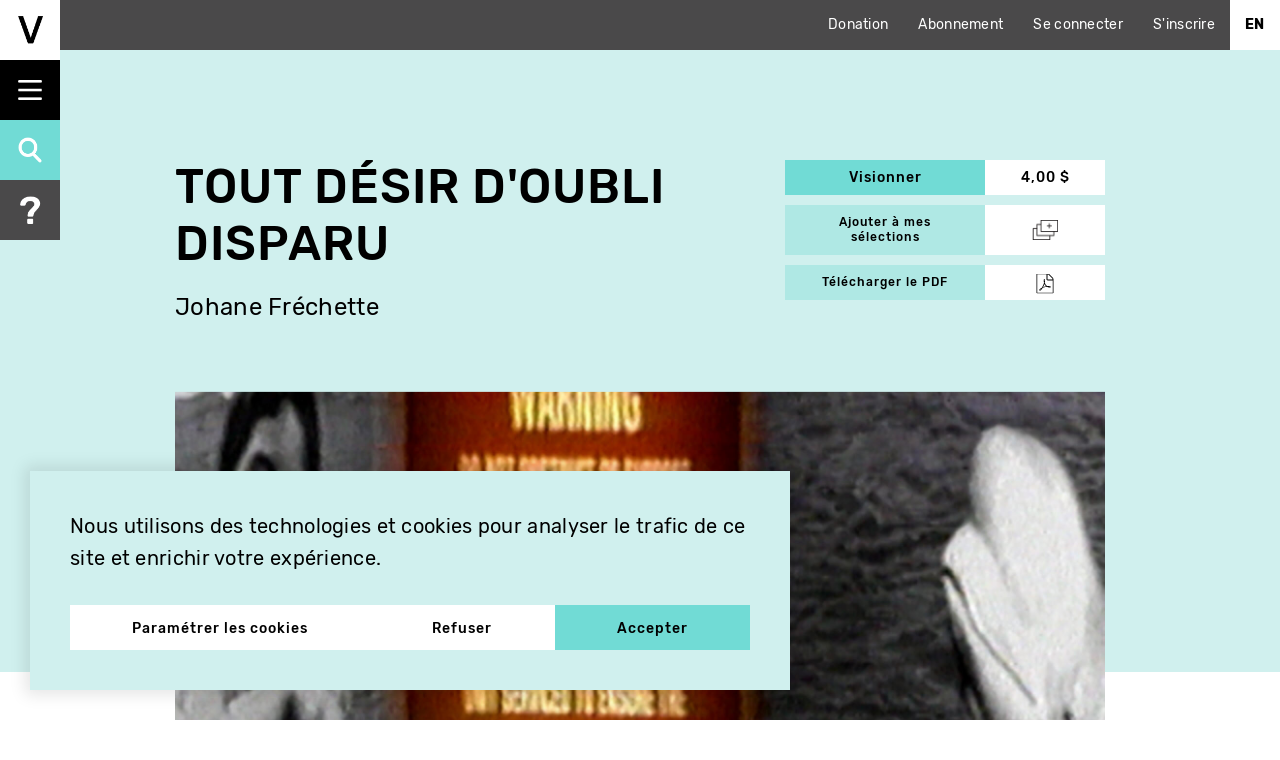

--- FILE ---
content_type: text/html; charset=UTF-8
request_url: https://vitheque.com/fr/oeuvres/tout-desir-doubli-disparu
body_size: 11045
content:
<!DOCTYPE html>
<html lang="fr" dir="ltr" prefix="og: https://ogp.me/ns#">
  <head>
    <meta charset="utf-8" />
<meta name="description" content="Témoignage de l&#039;auteure sur son expérience de lutte avec un cancer. Cet essai questionne au-delà de l&#039;anecdote, les conséquences de la pollution de l&#039;eau sur la santé humaine et animale." />
<link rel="canonical" href="https://vitheque.com/fr/oeuvres/tout-desir-doubli-disparu" />
<meta property="og:site_name" content="Vithèque" />
<meta property="og:type" content="video.other" />
<meta property="og:url" content="https://vitheque.com/fr/oeuvres/tout-desir-doubli-disparu" />
<meta property="og:title" content="Vithèque | Tout désir d&#039;oubli disparu" />
<meta property="og:description" content="Témoignage de l&#039;auteure sur son expérience de lutte avec un cancer. Cet essai questionne au-delà de l&#039;anecdote, les conséquences de la pollution de l&#039;eau sur la santé humaine et animale." />
<meta property="og:image" content="https://vitheque.com/sites/default/files/styles/og_image/public/titles/15231/thumbnails/vg0729imlarge1.jpg?itok=Ber-ggqA" />
<meta property="og:image:secure_url" content="https://vitheque.com/sites/default/files/styles/og_image/public/titles/15231/thumbnails/vg0729imlarge1.jpg?itok=Ber-ggqA" />
<meta property="og:image:width" content="1200" />
<meta property="og:image:height" content="600" />
<meta property="og:video:duration" content="551" />
<meta property="video:director" content="Johane Fréchette" />
<meta property="video:release_date" content="1991-01-01T00:00:00+00:00" />
<meta property="video:tag" content="Identité" />
<meta property="video:tag" content="Environnement" />
<meta property="video:tag" content="Santé" />
<meta property="video:tag" content="Famille" />
<meta name="twitter:card" content="summary_large_image" />
<meta name="Generator" content="Drupal 10 (https://www.drupal.org)" />
<meta name="MobileOptimized" content="width" />
<meta name="HandheldFriendly" content="true" />
<meta name="viewport" content="width=device-width, initial-scale=1.0" />
<style>
    :root  {
      --manager-menu-accent-color-hex: #353641;
      --manager-menu-accent-hover-color-hex: #2b2c34;
      --manager-menu-accent-active-color-hex: #23242b;
      --manager-menu-background-color-hex: #353641;
      --manager-menu-item-bg-hover-color-hex: #2b2c34;
      --manager-menu-item-bg-active-color-hex: #23242b;
      --manager-menu-text-color-hex: #FFFFFF;
      --manager-menu-text-hover-color-hex: #FFFFFF;
      --manager-menu-text-active-color-hex: #FFFFFF;
      --manager-ui-accent-color-hex: #003cc5;
      --manager-ui-accent-hover-color-hex: #00309e;
      --manager-ui-accent-active-color-hex: #002781;
      --manager-ui-text-color-hex: #FFFFFF;
      --manager-ui-text-hover-color-hex: #FFFFFF;
      --manager-ui-text-active-color-hex: #FFFFFF;
    }</style>
<link rel="icon" sizes="16x16" media="(prefers-color-scheme: light)" href="https://vitheque.com/sites/default/themes/vitheque_v2/favicon.ico" />
<meta name="apple-mobile-web-app-capable" content="yes" />
<meta name="apple-mobile-web-app-title" content="Vithèque" />
<link rel="icon" href="/sites/default/themes/vitheque_v2/favicon.ico" type="image/vnd.microsoft.icon" />
<link rel="alternate" hreflang="en" href="https://vitheque.com/en/titles/all-wishes-for-oblivion-has-vanished" />
<link rel="alternate" hreflang="fr" href="https://vitheque.com/fr/oeuvres/tout-desir-doubli-disparu" />
<script>window.a2a_config=window.a2a_config||{};a2a_config.callbacks=[];a2a_config.overlays=[];a2a_config.templates={};</script>

    <title>Tout désir d&#039;oubli disparu | Vithèque</title>
    <link rel="stylesheet" media="all" href="/sites/default/files/css/css_Skm5Tw-dJFgtEPwrx6nHfWwMkVDWDFHO9eykGpLU3aQ.css?delta=0&amp;language=fr&amp;theme=vitheque_v2&amp;include=eJyNjFEOAiEMBS-ES-KFSFkK1C0UKRjX02uya_z172Uy8yCEIVB3C-dYYpc6DFOBNUNnQucR5qA42YU-G7ArqAoJ1f5jGd11YLEeFM0qHW2VXoDpheZBI-N9ontcbWLxwBcdO1NNh3k8LXCD5wfIRqhuq7JuEqM9wSTToEPq0LJ-ix9ZZm3TM2nG8Aa7xl3D" />
<link rel="stylesheet" media="all" href="/sites/default/files/css/css_japXTZO_-4zcbslJEp6ZcZ0cl7ZLxMlF7Iq8qTNEAHM.css?delta=1&amp;language=fr&amp;theme=vitheque_v2&amp;include=eJyNjFEOAiEMBS-ES-KFSFkK1C0UKRjX02uya_z172Uy8yCEIVB3C-dYYpc6DFOBNUNnQucR5qA42YU-G7ArqAoJ1f5jGd11YLEeFM0qHW2VXoDpheZBI-N9ontcbWLxwBcdO1NNh3k8LXCD5wfIRqhuq7JuEqM9wSTToEPq0LJ-ix9ZZm3TM2nG8Aa7xl3D" />

    <script type="application/json" data-drupal-selector="drupal-settings-json">{"path":{"baseUrl":"\/","pathPrefix":"fr\/","currentPath":"node\/15231","currentPathIsAdmin":false,"isFront":false,"currentLanguage":"fr","theme":"sites\/default\/themes\/vitheque_v2"},"pluralDelimiter":"\u0003","suppressDeprecationErrors":true,"gtm":{"tagId":null,"settings":{"data_layer":"dataLayer","include_classes":false,"allowlist_classes":"","blocklist_classes":"","include_environment":false,"environment_id":"","environment_token":""},"tagIds":["GTM-WZFQ47R"]},"gtag":{"tagId":"","consentMode":false,"otherIds":[],"events":[],"additionalConfigInfo":[]},"ajaxPageState":{"libraries":"[base64]","theme":"vitheque_v2","theme_token":null},"ajaxTrustedUrl":[],"cookies":{"popup_position":"bottom-left-corner","services":[{"name":"Essential cookies","sid":"technical","required":true,"description":"These cookies are necessary for the operation of the site and cannot be deactivated. (Still active)"},{"name":"Analytics cookies","sid":"analytics","required":false,"description":"Do you accept the use of cookies to measure the audience of our sites?"},{"name":"Multimedia Player","sid":"videos","required":false,"description":"Do you accept the use of cookies to display and allow you to watch the video content hosted by our partners (YouTube, etc.)?"}],"consent_frame":{"message":"Les cookies multim\u00e9dias sont d\u00e9sactiv\u00e9s. Acceptez-vous l\u0027utilisation de cookies pour afficher et vous permettre de visionner le contenu vid\u00e9o ?"}},"field_group":{"html_element":{"mode":"full","context":"view","settings":{"classes":"group-left","show_empty_fields":false,"id":"","element":"div","show_label":false,"label_element":"h3","label_element_classes":"","attributes":"","effect":"none","speed":"fast"}}},"cookieCurrentVideo":"vitheque-current-video","playCountMinTime":"20","stripe":{"publishable_key":"pk_live_2tlBBr3MPp8pvJGcXkdCFHJM"},"pathToTheme":"\/sites\/default\/themes\/vitheque_v2","baseUrl":"https:\/\/vitheque.com","currentLanguage":"fr","popupContent":"\u003Ch2 class=\u0022text-align-center\u0022\u003EOffrez la vid\u00e9o en cadeau, abonnez vos proches \u00e0 Vith\u00e8que !\u003C\/h2\u003E\u003Cimg src=\u0022\/sites\/default\/files\/inline-images\/cut_mike_hooloom_vithequepopup.png\u0022 data-entity-uuid=\u0022c2d74718-c2b4-4951-9ae8-3d335595451c\u0022 data-entity-type=\u0022file\u0022 alt=\u0022\u0022 width=\u00222000\u0022 height=\u00221125\u0022\u003E","user":{"uid":0,"permissionsHash":"d5924cd1aef9d6729f43d2239b94680a31c74c22c1d3daba3af56cf804f316c4"}}</script>
<script src="/sites/default/files/js/js_9xGlfDRdnGd5hhDkiyczXbl_7pvmZdeEtoaDo1d71KY.js?scope=header&amp;delta=0&amp;language=fr&amp;theme=vitheque_v2&amp;include=eJyNjksOwjAMRC8UGokLRW7quKZuXGKngtvDohK_Dbt5o6fRwDS5Qr1HOMJQmlYPwivkGZowphGhO5cuaWp9A0krmgGhxX-ssLPPeO2Y9nMk0RHkZLnx5hay6sJoaamaFy0lkSoJJgeKUEHuztnCW0m-fiLQNw9wgdvPcjyKzq8_3bBZdHZ5ioaC2VnrA4APbMA"></script>
<script src="/modules/contrib/google_tag/js/gtm.js?t75z40" id="cookies_knockoff_google_tag_gtm" data-sid="analytics" type="text/plain"></script>
<script src="/modules/contrib/google_tag/js/gtag.js?t75z40" id="cookies_knockoff_google_tag_gtag" data-sid="analytics" type="text/plain"></script>

  </head>
  <body class="page-node-15231 not-frontpage path-node page-node-type-title">
    <a href="#main" class="visually-hidden focusable skip-link">
    Aller au contenu principal
  </a>
  <noscript><iframe src="https://www.googletagmanager.com/ns.html?id=GTM-WZFQ47R"
                  height="0" width="0" style="display:none;visibility:hidden"></iframe></noscript>

      <div class="dialog-off-canvas-main-canvas" data-off-canvas-main-canvas>
    
<div id="page" class="">
  <div class="layout-container">
    <div id="header-top-bar">
      <ul class="top-links">
        <li><a href="https://app.simplyk.io/donation-form/30ee388b-97cd-40e2-819c-501b6a1803d8" target="_blank">Donation</a></li>
        <li><a href="/fr/abonnement-mensuel">Abonnement</a></li>

                              <li><a href="/fr/user/login">Se connecter</a></li>
            <li><a href="/fr/user/register">S'inscrire</a></li>
                        </ul>

        <div>
    <div class="language-switcher-language-url" id="block-vitheque-v2-languageswitcher" role="navigation">
  
    
      <ul class="links"><li hreflang="en" data-drupal-link-system-path="node/15231"><a href="/en/titles/all-wishes-for-oblivion-has-vanished" class="language-link" hreflang="en" data-drupal-link-system-path="node/15231">En</a></li></ul>
  </div>

  </div>

    </div>

    <header id="header" role="banner" class="fixed">
      <div id="menu-triggers">
        <div id="logo">
          <a href="/fr" title="Accueil" rel="home" class="header__logo">
            <img src="https://vitheque.com/sites/default/themes/vitheque_v2/images/logo_small.png">
          </a>
        </div>

        <button id="menu-triggers-handle" class="toggle"></button>
        <a id="menu-triggers-search" href="/fr/recherche" class="search"></a>
        <a id="menu-triggers-help" href="/fr/aide" class="help"></a>
      </div>
    </header>

    <div id="header-menu">
      <div id="logo">
        <a href="/fr" title="Accueil" rel="home" class="header__logo">
          <img src="https://vitheque.com/sites/default/themes/vitheque_v2/images/logo.png">
        </a>
      </div>

        <div>
    <nav role="navigation" aria-labelledby="block-vitheque-v2-mainnavigation-menu" id="block-vitheque-v2-mainnavigation">
            
  <h2 class="visually-hidden" id="block-vitheque-v2-mainnavigation-menu">Main navigation</h2>
  

        
              <ul class="menu">
                    <li class="menu-item menu-item--expanded">
        <a href="/fr/index-des-titres" data-drupal-link-system-path="node/13124">Catalogue</a>
                                <ul class="menu">
                    <li class="menu-item">
        <a href="/fr/recherche" data-drupal-link-system-path="node/3687">Recherche</a>
              </li>
                <li class="menu-item">
        <a href="/fr/nouveautes" data-drupal-link-system-path="node/3689">Nouveautés</a>
              </li>
                <li class="menu-item">
        <a href="/fr/index-des-titres" data-drupal-link-system-path="node/13124">Index des titres</a>
              </li>
                <li class="menu-item">
        <a href="/fr/index-des-artistes" data-drupal-link-system-path="node/13125">Index des artistes</a>
              </li>
                <li class="menu-item">
        <a href="/fr/visionnements-gratuits" data-drupal-link-system-path="node/3692">Titres gratuits</a>
              </li>
        </ul>
  
              </li>
                <li class="menu-item menu-item--expanded">
        <a href="/fr/programmation" data-drupal-link-system-path="node/3691">Programmation</a>
                                <ul class="menu">
                    <li class="menu-item">
        <a href="/fr/programmation" data-drupal-link-system-path="node/3691">En cours</a>
              </li>
                <li class="menu-item">
        <a href="/fr/programmations-archivees" data-drupal-link-system-path="node/3688">Archives</a>
              </li>
        </ul>
  
              </li>
                <li class="menu-item menu-item--expanded">
        <a href="/fr/publications" data-drupal-link-system-path="node/3690">Publications</a>
                                <ul class="menu">
                    <li class="menu-item">
        <a href="https://publications.vitheque.com/fr">Coffrets numériques</a>
              </li>
                <li class="menu-item">
        <a href="/fr/publications/essais" data-drupal-link-system-path="taxonomy/term/235">Essais</a>
              </li>
                <li class="menu-item">
        <a href="/fr/publications/ressources-et-references" data-drupal-link-system-path="taxonomy/term/236">Ressources et références</a>
              </li>
                <li class="menu-item">
        <a href="/fr/documents-darchives" data-drupal-link-system-path="node/13162">Documents d&#039;archives</a>
              </li>
                <li class="menu-item">
        <a href="/fr/publications/livres-et-coffrets" data-drupal-link-system-path="taxonomy/term/234">Livres et coffrets</a>
              </li>
                <li class="menu-item">
        <a href="/fr/preservation-recherche-et-distribution" data-drupal-link-system-path="node/13163">Ressources vidéo</a>
              </li>
                <li class="menu-item">
        <a href="/fr/bibliographie-videographe" data-drupal-link-system-path="node/13161">Bibliographie</a>
              </li>
        </ul>
  
              </li>
                <li class="menu-item menu-item--expanded">
        <a href="">Renseignements</a>
                                <ul class="menu">
                    <li class="menu-item">
        <a href="/fr/a-propos" data-drupal-link-system-path="node/13157">À propos</a>
              </li>
                <li class="menu-item">
        <a href="/fr/aide" data-drupal-link-system-path="node/3697">Aide</a>
              </li>
                <li class="menu-item">
        <a href="/fr/contact" data-drupal-link-system-path="node/13160">Contact</a>
              </li>
                <li class="menu-item">
        <a href="/fr/credits" data-drupal-link-system-path="node/13158">Crédits</a>
              </li>
        </ul>
  
              </li>
        </ul>
  


  </nav>

  </div>


      <div class="menu-bottom">
        <button class="close-menu">Cacher le menu</button>

        <div>
  
    
      <div class="site-settings-socials">
            <a href="https://www.facebook.com/videographe" class="facebook" target="_blank"><img src="/sites/default/themes/vitheque_v2/images/socials/facebook.png"></a>
                <a href="https://twitter.com/videographe" class="twitter" target="_blank"><img src="/sites/default/themes/vitheque_v2/images/socials/twitter.png"></a>
                <a href="https://vimeo.com/videographe" class="vimeo" target="_blank"><img src="/sites/default/themes/vitheque_v2/images/socials/vimeo.png"></a>
                <a href="https://www.youtube.com/channel/UCTYT3qoad71I7eALbprrDQw" class="youtube" target="_blank"><img src="/sites/default/themes/vitheque_v2/images/socials/youtube.png"></a>
      </div>

  </div>


        <a href="/fr/recherche" class="search"></a>
        <a href="/fr/aide" class="help"></a>
      </div>
    </div>

    <main role="main" id="main">
      <div id="drupal-messages" class="container">
        
        
      </div>

      <div class="layout-content">
          <div>
    <div data-drupal-messages-fallback class="hidden"></div>
<div data-nid="15231" class="entity-wrapper">
  <div class="node node--type-title node--view-mode-full ds-1col clearfix" data-nid="15231">

  

  <script type="application/ld+json">{"@context":"http:\/\/schema.org","@type":"VideoObject","@id":"https:\/\/vitheque.com\/node\/15231","name":"Tout d\u00e9sir d'oubli disparu","url":"https:\/\/vitheque.com\/fr\/oeuvres\/tout-desir-doubli-disparu","requiresSubscription":true,"description":"T\u00e9moignage de l'auteure sur son exp\u00e9rience de lutte avec un cancer. Cet essai questionne au-del\u00e0 de l'anecdote, les cons\u00e9quences de la pollution de l'eau sur la sant\u00e9 humaine et animale.","thumbnailUrl":"https:\/\/vitheque.com\/sites\/default\/files\/styles\/og_image\/public\/titles\/15231\/thumbnails\/vg0729imlarge1.jpg?itok=Ber-ggqA","uploadDate":"1991-01-01T00:00:00+00:00","director":[{"@type":"Person","@id":"https:\/\/vitheque.com\/node\/13862","name":"Johane Fr\u00e9chette","url":"https:\/\/vitheque.com\/fr\/producteurs\/johane-frechette"}],"duration":"PT9M11S","keywords":"Essai, Nature, Cancer, Enfance, Autoportrait, Pollution","genre":"Identit\u00e9, Environnement, Sant\u00e9, Famille"}</script>
<div  class="section-top">
    
<div  class="container">
    
<div  class="group-left">
      
<div class="field-name-node-title field field-type-ds field-label-hidden">
    <div class="field-items">
          <div class="field-item odd"><h1>
  Tout désir d&#039;oubli disparu
</h1>
</div>
      </div>
</div>
  
<div class="field-name-field-director field field-type-entity-reference field-label-hidden">
    <div class="field-items">
          <div class="field-item odd"><a href="/fr/producteurs/johane-frechette" hreflang="fr">Johane Fréchette</a></div>
      </div>
</div>

  </div>
<div  class="group-right">
      
<div class="field-name-field-streamable field field-type-boolean field-label-hidden">
    <div class="field-items">
          <div class="field-item odd"><a class="button button-with-price button-activate-stripe" href="#" data-type="streaming" data-nids="15231" data-price="400">
  Visionner
  <span class="price">4,00 $</span>
</a>

</div>
      </div>
</div>
<span class="button button-with-price add-to-selection-btn-container">Ajouter à mes sélections<span class="price"><a href="#" data-nid="15231" class="add-to-selection-btn"></a><a href="#" data-nid="15231" class="remove-from-selection-btn"></a></span></span><span class="button button-with-price download-pdf-btn-container">
  Télécharger le PDF
  <span class="price">
    <a href="https://vitheque.com/fr/pdf/15231" target="_blank" class="download-pdf-btn"></a>
  </span>
</span>

  </div>
  </div>
  </div>
<div  class="section-video">
    
<div  class="container">
      
<div class="field-name-field-thumbnail field field-type-image field-label-hidden">
    <div class="field-items">
          <div class="field-item odd">  <div class="video-thumbnail vimeo no-video"><img src="https://vitheque.com/sites/default/files/styles/title_poster/public/titles/15231/thumbnails/vg0729imlarge1.jpg?itok=-wDs8MIE" class="thumbnail-image"/></div>
</div>
      </div>
</div>

  </div>
  </div>
<div  class="section-title-infos">
    
<div  class="container">
    
<div  class="group-left columns eight">
      
<div class="field-name-field-warning field field-type-list-string field-label-above">
      <div class="field-label">Avertissement</div>
    <div class="field-items">
          <div class="field-item odd">La qualité de cette vidéo laisse apparaître des imperfections dues à la technologie de l'époque et au vieillissement de l'image.</div>
      </div>
</div>
  
<div class="field-name-field-description field field-type-text-long field-label-hidden">
    <div class="field-items">
          <div class="field-item odd"><p>Témoignage de l'auteure sur son expérience de lutte avec un cancer. Cet essai questionne au-delà de l'anecdote, les conséquences de la pollution de l'eau sur la santé humaine et animale.</p></div>
      </div>
</div>

  </div>
<div  class="group-right columns four">
    
<div  class="group-quick-infos">
      
<div class="field-name-field-category field field-type-entity-reference field-label-hidden">
    <div class="field-items">
          <div class="field-item odd"><a href="/fr/category/art-video" hreflang="fr">Art vidéo</a></div>
      </div>
</div>
  
<div class="field-name-field-year field field-type-integer field-label-hidden">
    <div class="field-items">
          <div class="field-item odd">1991</div>
      </div>
</div>
  
<div class="field-name-field-countries field field-type-entity-reference field-label-hidden">
    <div class="field-items">
          <div class="field-item odd">Canada</div>
      </div>
</div>
  
<div class="field-name-field-duration-hms field field-type-time field-label-hidden">
    <div class="field-items">
          <div class="field-item odd">9:11</div>
      </div>
</div>

  </div>  
<div class="field-name-field-original-language field field-type-entity-reference field-label-above">
      <div class="field-label">Langue originale</div>
    <div class="field-items">
          <div class="field-item odd">Français</div>
      </div>
</div>
  
<div class="field-name-field-subtitles field field-type-entity-reference field-label-above">
      <div class="field-label">Sous-titres</div>
    <div class="field-items">
          <div class="field-item odd">Anglais</div>
      </div>
</div>
  
<div class="field-name-dynamic-twig-fieldnode-share-title field field-type-ds field-label-hidden">
    <div class="field-items">
          <div class="field-item odd"><div class="title">Partager</div></div>
      </div>
</div>
<div class="a2a-wrapper"><span class="a2a_kit a2a_kit_size_28 addtoany_list" data-a2a-url="https://vitheque.com/fr/oeuvres/tout-desir-doubli-disparu" data-a2a-title="Tout désir d&#039;oubli disparu"><a class="a2a_button_facebook"><img src="/sites/default/themes/vitheque_v2/images/socials/facebook.png" border="0" alt="Facebook"/></a><a class="a2a_button_twitter"><img src="/sites/default/themes/vitheque_v2/images/socials/twitter.png" border="0" alt="Twitter"/></a></span></div>
  </div>
  </div>
  </div>
<div  class="section-credits collapsing-element">
    
<div  class="container">
  <h3 class="collapsing-header closed">Générique/Crédits</h3>
    
<div  class="row">
      
<div class="field-name-field-credits-field-collection field field-type-entity-reference-revisions field-label-hidden">
    <div class="field-items">
          <div class="field-item odd">
<div class="entity-wrapper">
  <div class="paragraph paragraph--type-credits paragraph--view-mode-full ds-1col clearfix">

  

  
<div class="field-name-field-function field field-type-entity-reference field-label-hidden">
    <div class="field-items">
          <div class="field-item odd">Réalisateur·rice</div>
      </div>
</div>

<div class="field-name-field-names field field-type-string field-label-hidden">
    <div class="field-items">
          <div class="field-item odd">Johanne Fréchette</div>
      </div>
</div>


</div>

</div>
</div>
          <div class="field-item even">
<div class="entity-wrapper">
  <div class="paragraph paragraph--type-credits paragraph--view-mode-full ds-1col clearfix">

  

  
<div class="field-name-field-function field field-type-entity-reference field-label-hidden">
    <div class="field-items">
          <div class="field-item odd">Assistant·e réalisateur·rice</div>
      </div>
</div>

<div class="field-name-field-names field field-type-string field-label-hidden">
    <div class="field-items">
          <div class="field-item odd">Diane Trottier</div>
      </div>
</div>


</div>

</div>
</div>
          <div class="field-item odd">
<div class="entity-wrapper">
  <div class="paragraph paragraph--type-credits paragraph--view-mode-full ds-1col clearfix">

  

  
<div class="field-name-field-function field field-type-entity-reference field-label-hidden">
    <div class="field-items">
          <div class="field-item odd">Scénario</div>
      </div>
</div>

<div class="field-name-field-names field field-type-string field-label-hidden">
    <div class="field-items">
          <div class="field-item odd">Johanne Fréchette</div>
      </div>
</div>


</div>

</div>
</div>
          <div class="field-item even">
<div class="entity-wrapper">
  <div class="paragraph paragraph--type-credits paragraph--view-mode-full ds-1col clearfix">

  

  
<div class="field-name-field-function field field-type-entity-reference field-label-hidden">
    <div class="field-items">
          <div class="field-item odd">Monteur·e</div>
      </div>
</div>

<div class="field-name-field-names field field-type-string field-label-hidden">
    <div class="field-items">
          <div class="field-item odd">Johanne Fréchette</div>
      </div>
</div>


</div>

</div>
</div>
          <div class="field-item odd">
<div class="entity-wrapper">
  <div class="paragraph paragraph--type-credits paragraph--view-mode-full ds-1col clearfix">

  

  
<div class="field-name-field-function field field-type-entity-reference field-label-hidden">
    <div class="field-items">
          <div class="field-item odd">Caméra</div>
      </div>
</div>

<div class="field-name-field-names field field-type-string field-label-hidden">
    <div class="field-items">
          <div class="field-item odd">Johanne Turcotte</div>
          <div class="field-item even">Janusz Polom</div>
      </div>
</div>


</div>

</div>
</div>
          <div class="field-item even">
<div class="entity-wrapper">
  <div class="paragraph paragraph--type-credits paragraph--view-mode-full ds-1col clearfix">

  

  
<div class="field-name-field-function field field-type-entity-reference field-label-hidden">
    <div class="field-items">
          <div class="field-item odd">Son</div>
      </div>
</div>

<div class="field-name-field-names field field-type-string field-label-hidden">
    <div class="field-items">
          <div class="field-item odd">Johanne Fréchette</div>
      </div>
</div>


</div>

</div>
</div>
          <div class="field-item odd">
<div class="entity-wrapper">
  <div class="paragraph paragraph--type-credits paragraph--view-mode-full ds-1col clearfix">

  

  
<div class="field-name-field-function field field-type-entity-reference field-label-hidden">
    <div class="field-items">
          <div class="field-item odd">Voix</div>
      </div>
</div>

<div class="field-name-field-names field field-type-string field-label-hidden">
    <div class="field-items">
          <div class="field-item odd">Mélissa Marcil</div>
          <div class="field-item even">Johanne Fréchette</div>
      </div>
</div>


</div>

</div>
</div>
          <div class="field-item even">
<div class="entity-wrapper">
  <div class="paragraph paragraph--type-credits paragraph--view-mode-full ds-1col clearfix">

  

  
<div class="field-name-field-function field field-type-entity-reference field-label-hidden">
    <div class="field-items">
          <div class="field-item odd">Infographie</div>
      </div>
</div>

<div class="field-name-field-names field field-type-string field-label-hidden">
    <div class="field-items">
          <div class="field-item odd">Catherine Renault</div>
      </div>
</div>


</div>

</div>
</div>
          <div class="field-item odd">
<div class="entity-wrapper">
  <div class="paragraph paragraph--type-credits paragraph--view-mode-full ds-1col clearfix">

  

  
<div class="field-name-field-function field field-type-entity-reference field-label-hidden">
    <div class="field-items">
          <div class="field-item odd">Recherche</div>
      </div>
</div>

<div class="field-name-field-names field field-type-string field-label-hidden">
    <div class="field-items">
          <div class="field-item odd">Jocelyne Marquis</div>
      </div>
</div>


</div>

</div>
</div>
          <div class="field-item even">
<div class="entity-wrapper">
  <div class="paragraph paragraph--type-credits paragraph--view-mode-full ds-1col clearfix">

  

  
<div class="field-name-field-function field field-type-entity-reference field-label-hidden">
    <div class="field-items">
          <div class="field-item odd">Production</div>
      </div>
</div>

<div class="field-name-field-names field field-type-string field-label-hidden">
    <div class="field-items">
          <div class="field-item odd">Diane Trottier</div>
          <div class="field-item even">Johanne Fréchette</div>
          <div class="field-item odd">Productions Filles en vues</div>
          <div class="field-item even">Vidéographe</div>
      </div>
</div>


</div>

</div>
</div>
      </div>
</div>

  </div>
  </div>
  </div>
<div  class="section-technical-infos collapsing-element">
    
<div  class="container">
  <h3 class="collapsing-header closed">Informations techniques</h3>
    
<div  class="technical-infos-inner row">
    
<div  class="row">
      
<div class="field-name-field-color field field-type-entity-reference field-label-above">
      <div class="field-label">Couleur</div>
    <div class="field-items">
          <div class="field-item odd">Noir et blanc</div>
          <div class="field-item even">Couleur</div>
      </div>
</div>
  
<div class="field-name-field-sound field field-type-entity-reference field-label-above">
      <div class="field-label">Son</div>
    <div class="field-items">
          <div class="field-item odd">Mono</div>
      </div>
</div>

  </div>
  </div>
  </div>
  </div>
<div  class="section-bottom">
    
<div  class="container">
      
<div class="field-name-field-keywords field field-type-text-long field-label-above">
      <div class="field-label">Mots clés</div>
    <div class="field-items">
          <div class="field-item odd"><p>Essai, Nature, Cancer, Enfance, Autoportrait, Pollution</p>
</div>
      </div>
</div>
  
<div class="field-name-field-themes field field-type-entity-reference field-label-above">
      <div class="field-label">Thèmes</div>
    <div class="field-items">
          <div class="field-item odd"><a href="/fr/theme/identite" hreflang="fr">Identité</a></div>
          <div class="field-item even"><a href="/fr/theme/environnement" hreflang="fr">Environnement</a></div>
          <div class="field-item odd"><a href="/fr/theme/sante" hreflang="fr">Santé</a></div>
          <div class="field-item even"><a href="/fr/theme/famille" hreflang="fr">Famille</a></div>
      </div>
</div>

  </div>
  </div>
<div  class="section-additional-videos">
    
<div  class="container">
      <div class="title-related-videos">
    <h2>Suggestions</h2>
    <div class="slider-container">
      <button class="swiper-button-prev"></button>
      <div class="swiper">
        <div class="swiper-wrapper">
                      <div class="swiper-slide">
              
<div data-nid="14597" class="entity-wrapper">
  <div class="node node--type-title node--view-mode-teaser ds-1col clearfix" data-nid="14597">

  

  
<div  class="group-image">
      
<div class="field-name-field-thumbnail field field-type-image field-label-hidden">
    <div class="field-items">
          <div class="field-item odd">  <a href="/fr/oeuvres/3pm" hreflang="fr"><img loading="lazy" src="/sites/default/files/styles/title_teaser/public/titles/14597/thumbnails/iris3pm1.jpg?itok=g1mNFvRk" width="480" height="330" />

</a>
</div>
      </div>
</div>

  </div>
<div  class="group-main-info">
      
<div class="field-name-node-title field field-type-ds field-label-hidden">
    <div class="field-items">
          <div class="field-item odd"><h2>
  <a href="/fr/oeuvres/3pm" hreflang="fr">3pm</a>
</h2>
</div>
      </div>
</div>
  
<div class="field-name-field-director field field-type-entity-reference field-label-hidden">
    <div class="field-items">
          <div class="field-item odd"><a href="/fr/producteurs/iris-bernblum" hreflang="fr">Iris Bernblum</a></div>
      </div>
</div>

  </div>
<div  class="group-more-info">
    
<div  class="group-left">
      
<div class="field-name-field-category field field-type-entity-reference field-label-hidden">
    <div class="field-items">
          <div class="field-item odd"><a href="/fr/category/art-video" hreflang="fr">Art vidéo</a></div>
      </div>
</div>

<div  class="group-other-info">
      
<div class="field-name-field-year field field-type-integer field-label-hidden">
    <div class="field-items">
          <div class="field-item odd">2008</div>
      </div>
</div>
  
<div class="field-name-field-countries field field-type-entity-reference field-label-hidden">
    <div class="field-items">
          <div class="field-item odd">États-Unis</div>
      </div>
</div>
  
<div class="field-name-field-duration-hms field field-type-time field-label-hidden">
    <div class="field-items">
          <div class="field-item odd">5:00</div>
      </div>
</div>
  
<div class="field-name-field-streamable field field-type-boolean field-label-hidden">
    <div class="field-items">
          <div class="field-item odd"><a class="button button-with-price button-activate-stripe" href="#" data-type="streaming" data-nids="14597" data-price="400">
  Visionner
  <span class="price">4,00 $</span>
</a>

</div>
      </div>
</div>
  
<div class="field-name-field-downloadable field field-type-boolean field-label-hidden">
    <div class="field-items">
          <div class="field-item odd"><a class="button button-with-price button-activate-stripe" href="#" data-type="download" data-nids="14597" data-price="800">
  Télécharger
  <span class="price">8,00 $</span>
</a>

</div>
      </div>
</div>

  </div>
  </div>
<div  class="group-right">
    <a href="#" data-nid="14597" class="add-to-selection-btn"></a><a href="#" data-nid="14597" class="remove-from-selection-btn"></a>
  </div>
  </div>

</div>

</div>

            </div>
                      <div class="swiper-slide">
              
<div data-nid="14603" class="entity-wrapper">
  <div class="node node--type-title node--view-mode-teaser ds-1col clearfix" data-nid="14603">

  

  
<div  class="group-image">
      
<div class="field-name-field-thumbnail field field-type-image field-label-hidden">
    <div class="field-items">
          <div class="field-item odd">  <a href="/fr/oeuvres/take-off" hreflang="fr"><img loading="lazy" src="/sites/default/files/styles/title_teaser/public/titles/14603/thumbnails/takeoff1.jpg?itok=F4G7il3i" width="480" height="330" />

</a>
</div>
      </div>
</div>

  </div>
<div  class="group-main-info">
      
<div class="field-name-node-title field field-type-ds field-label-hidden">
    <div class="field-items">
          <div class="field-item odd"><h2>
  <a href="/fr/oeuvres/take-off" hreflang="fr">Take-off</a>
</h2>
</div>
      </div>
</div>
  
<div class="field-name-field-director field field-type-entity-reference field-label-hidden">
    <div class="field-items">
          <div class="field-item odd"><a href="/fr/producteurs/katherine-liberovskaya" hreflang="fr">Katherine Liberovskaya</a></div>
      </div>
</div>

  </div>
<div  class="group-more-info">
    
<div  class="group-left">
      
<div class="field-name-field-category field field-type-entity-reference field-label-hidden">
    <div class="field-items">
          <div class="field-item odd"><a href="/fr/category/art-video" hreflang="fr">Art vidéo</a></div>
      </div>
</div>

<div  class="group-other-info">
      
<div class="field-name-field-year field field-type-integer field-label-hidden">
    <div class="field-items">
          <div class="field-item odd">2006</div>
      </div>
</div>
  
<div class="field-name-field-countries field field-type-entity-reference field-label-hidden">
    <div class="field-items">
          <div class="field-item odd">Canada</div>
      </div>
</div>
  
<div class="field-name-field-duration-hms field field-type-time field-label-hidden">
    <div class="field-items">
          <div class="field-item odd">24:00</div>
      </div>
</div>
  
<div class="field-name-field-streamable field field-type-boolean field-label-hidden">
    <div class="field-items">
          <div class="field-item odd"><a class="button button-with-price button-activate-stripe" href="#" data-type="streaming" data-nids="14603" data-price="400">
  Visionner
  <span class="price">4,00 $</span>
</a>

</div>
      </div>
</div>
  
<div class="field-name-field-downloadable field field-type-boolean field-label-hidden">
    <div class="field-items">
          <div class="field-item odd"><a class="button button-with-price button-activate-stripe" href="#" data-type="download" data-nids="14603" data-price="800">
  Télécharger
  <span class="price">8,00 $</span>
</a>

</div>
      </div>
</div>

  </div>
  </div>
<div  class="group-right">
    <a href="#" data-nid="14603" class="add-to-selection-btn"></a><a href="#" data-nid="14603" class="remove-from-selection-btn"></a>
  </div>
  </div>

</div>

</div>

            </div>
                      <div class="swiper-slide">
              
<div data-nid="14604" class="entity-wrapper">
  <div class="node node--type-title node--view-mode-teaser ds-1col clearfix" data-nid="14604">

  

  
<div  class="group-image">
      
<div class="field-name-field-thumbnail field field-type-image field-label-hidden">
    <div class="field-items">
          <div class="field-item odd">  <a href="/fr/oeuvres/somnia3" hreflang="fr"><img loading="lazy" src="/sites/default/files/styles/title_teaser/public/titles/14604/thumbnails/vg1708imlarge.jpg?itok=37yXZWPr" width="480" height="330" />

</a>
</div>
      </div>
</div>

  </div>
<div  class="group-main-info">
      
<div class="field-name-node-title field field-type-ds field-label-hidden">
    <div class="field-items">
          <div class="field-item odd"><h2>
  <a href="/fr/oeuvres/somnia3" hreflang="fr">Somnia_3</a>
</h2>
</div>
      </div>
</div>
  
<div class="field-name-field-director field field-type-entity-reference field-label-hidden">
    <div class="field-items">
          <div class="field-item odd"><a href="/fr/producteurs/etienne-de-massy" hreflang="fr">Étienne de Massy</a></div>
      </div>
</div>

  </div>
<div  class="group-more-info">
    
<div  class="group-left">
      
<div class="field-name-field-category field field-type-entity-reference field-label-hidden">
    <div class="field-items">
          <div class="field-item odd"><a href="/fr/category/art-video" hreflang="fr">Art vidéo</a></div>
      </div>
</div>

<div  class="group-other-info">
      
<div class="field-name-field-year field field-type-integer field-label-hidden">
    <div class="field-items">
          <div class="field-item odd">2008</div>
      </div>
</div>
  
<div class="field-name-field-countries field field-type-entity-reference field-label-hidden">
    <div class="field-items">
          <div class="field-item odd">Canada</div>
      </div>
</div>
  
<div class="field-name-field-duration-hms field field-type-time field-label-hidden">
    <div class="field-items">
          <div class="field-item odd">12:20</div>
      </div>
</div>
  
<div class="field-name-field-streamable field field-type-boolean field-label-hidden">
    <div class="field-items">
          <div class="field-item odd"><a class="button button-with-price button-activate-stripe" href="#" data-type="streaming" data-nids="14604" data-price="400">
  Visionner
  <span class="price">4,00 $</span>
</a>

</div>
      </div>
</div>
  
<div class="field-name-field-downloadable field field-type-boolean field-label-hidden">
    <div class="field-items">
          <div class="field-item odd"><a class="button button-with-price button-activate-stripe" href="#" data-type="download" data-nids="14604" data-price="800">
  Télécharger
  <span class="price">8,00 $</span>
</a>

</div>
      </div>
</div>

  </div>
  </div>
<div  class="group-right">
    <a href="#" data-nid="14604" class="add-to-selection-btn"></a><a href="#" data-nid="14604" class="remove-from-selection-btn"></a>
  </div>
  </div>

</div>

</div>

            </div>
                      <div class="swiper-slide">
              
<div data-nid="14608" class="entity-wrapper">
  <div class="node node--type-title node--view-mode-teaser ds-1col clearfix" data-nid="14608">

  

  
<div  class="group-image">
      
<div class="field-name-field-thumbnail field field-type-image field-label-hidden">
    <div class="field-items">
          <div class="field-item odd">  <a href="/fr/oeuvres/lacan-dalida" hreflang="fr"><img loading="lazy" src="/sites/default/files/styles/title_teaser/public/titles/14608/thumbnails/vg1411imlarge1.jpg?itok=Z5AWUBmP" width="480" height="330" />

</a>
</div>
      </div>
</div>

  </div>
<div  class="group-main-info">
      
<div class="field-name-node-title field field-type-ds field-label-hidden">
    <div class="field-items">
          <div class="field-item odd"><h2>
  <a href="/fr/oeuvres/lacan-dalida" hreflang="fr">Lacan Dalida</a>
</h2>
</div>
      </div>
</div>
  
<div class="field-name-field-director field field-type-entity-reference field-label-hidden">
    <div class="field-items">
          <div class="field-item odd"><a href="/fr/producteurs/pascal-lievre" hreflang="fr">Pascal Lièvre</a></div>
      </div>
</div>

  </div>
<div  class="group-more-info">
    
<div  class="group-left">
      
<div class="field-name-field-category field field-type-entity-reference field-label-hidden">
    <div class="field-items">
          <div class="field-item odd"><a href="/fr/category/art-video" hreflang="fr">Art vidéo</a></div>
      </div>
</div>

<div  class="group-other-info">
      
<div class="field-name-field-year field field-type-integer field-label-hidden">
    <div class="field-items">
          <div class="field-item odd">2000</div>
      </div>
</div>
  
<div class="field-name-field-countries field field-type-entity-reference field-label-hidden">
    <div class="field-items">
          <div class="field-item odd">France</div>
      </div>
</div>
  
<div class="field-name-field-duration-hms field field-type-time field-label-hidden">
    <div class="field-items">
          <div class="field-item odd">6:43</div>
      </div>
</div>
  
<div class="field-name-field-streamable field field-type-boolean field-label-hidden">
    <div class="field-items">
          <div class="field-item odd"><a class="button button-with-price button-activate-stripe" href="#" data-type="streaming" data-nids="14608" data-price="400">
  Visionner
  <span class="price">4,00 $</span>
</a>

</div>
      </div>
</div>

  </div>
  </div>
<div  class="group-right">
    <a href="#" data-nid="14608" class="add-to-selection-btn"></a><a href="#" data-nid="14608" class="remove-from-selection-btn"></a>
  </div>
  </div>

</div>

</div>

            </div>
                      <div class="swiper-slide">
              
<div data-nid="14609" class="entity-wrapper">
  <div class="node node--type-title node--view-mode-teaser ds-1col clearfix" data-nid="14609">

  

  
<div  class="group-image">
      
<div class="field-name-field-thumbnail field field-type-image field-label-hidden">
    <div class="field-items">
          <div class="field-item odd">  <a href="/fr/oeuvres/transe-bleu" hreflang="fr"><img loading="lazy" src="/sites/default/files/styles/title_teaser/public/titles/14609/thumbnails/vg1274ximlarge0.jpg?itok=aeHYlkPe" width="480" height="330" />

</a>
</div>
      </div>
</div>

  </div>
<div  class="group-main-info">
      
<div class="field-name-node-title field field-type-ds field-label-hidden">
    <div class="field-items">
          <div class="field-item odd"><h2>
  <a href="/fr/oeuvres/transe-bleu" hreflang="fr">Trans(e) Bleu</a>
</h2>
</div>
      </div>
</div>
  
<div class="field-name-field-director field field-type-entity-reference field-label-hidden">
    <div class="field-items">
          <div class="field-item odd"><a href="/fr/producteurs/emmanuel-avenel" hreflang="fr">Emmanuel Avenel</a></div>
          <div class="field-item even"><a href="/fr/producteurs/marie-france-giraudon" hreflang="fr">Marie-France Giraudon</a></div>
      </div>
</div>

  </div>
<div  class="group-more-info">
    
<div  class="group-left">
      
<div class="field-name-field-category field field-type-entity-reference field-label-hidden">
    <div class="field-items">
          <div class="field-item odd"><a href="/fr/category/art-video" hreflang="fr">Art vidéo</a></div>
      </div>
</div>

<div  class="group-other-info">
      
<div class="field-name-field-year field field-type-integer field-label-hidden">
    <div class="field-items">
          <div class="field-item odd">2000</div>
      </div>
</div>
  
<div class="field-name-field-countries field field-type-entity-reference field-label-hidden">
    <div class="field-items">
          <div class="field-item odd">Canada</div>
      </div>
</div>
  
<div class="field-name-field-duration-hms field field-type-time field-label-hidden">
    <div class="field-items">
          <div class="field-item odd">22:00</div>
      </div>
</div>
  
<div class="field-name-field-streamable field field-type-boolean field-label-hidden">
    <div class="field-items">
          <div class="field-item odd"><a class="button button-with-price button-activate-stripe" href="#" data-type="streaming" data-nids="14609" data-price="400">
  Visionner
  <span class="price">4,00 $</span>
</a>

</div>
      </div>
</div>
  
<div class="field-name-field-downloadable field field-type-boolean field-label-hidden">
    <div class="field-items">
          <div class="field-item odd"><a class="button button-with-price button-activate-stripe" href="#" data-type="download" data-nids="14609" data-price="800">
  Télécharger
  <span class="price">8,00 $</span>
</a>

</div>
      </div>
</div>

  </div>
  </div>
<div  class="group-right">
    <a href="#" data-nid="14609" class="add-to-selection-btn"></a><a href="#" data-nid="14609" class="remove-from-selection-btn"></a>
  </div>
  </div>

</div>

</div>

            </div>
                      <div class="swiper-slide">
              
<div data-nid="14614" class="entity-wrapper">
  <div class="node node--type-title node--view-mode-teaser ds-1col clearfix" data-nid="14614">

  

  
<div  class="group-image">
      
<div class="field-name-field-thumbnail field field-type-image field-label-hidden">
    <div class="field-items">
          <div class="field-item odd">  <a href="/fr/oeuvres/france-ferroviere-bienvenue-au-paradis" hreflang="fr"><img loading="lazy" src="/sites/default/files/styles/title_teaser/public/titles/14614/thumbnails/vg0759fimlarge1.jpg?itok=6_fFtGul" width="480" height="330" />

</a>
</div>
      </div>
</div>

  </div>
<div  class="group-main-info">
      
<div class="field-name-node-title field field-type-ds field-label-hidden">
    <div class="field-items">
          <div class="field-item odd"><h2>
  <a href="/fr/oeuvres/france-ferroviere-bienvenue-au-paradis" hreflang="fr">France ferrovière : bienvenue au paradis</a>
</h2>
</div>
      </div>
</div>
  
<div class="field-name-field-director field field-type-entity-reference field-label-hidden">
    <div class="field-items">
          <div class="field-item odd"><a href="/fr/producteurs/emmanuel-avenel" hreflang="fr">Emmanuel Avenel</a></div>
      </div>
</div>

  </div>
<div  class="group-more-info">
    
<div  class="group-left">
      
<div class="field-name-field-category field field-type-entity-reference field-label-hidden">
    <div class="field-items">
          <div class="field-item odd"><a href="/fr/category/art-video" hreflang="fr">Art vidéo</a></div>
          <div class="field-item even"><a href="/fr/category/documentaire" hreflang="fr">Documentaire</a></div>
      </div>
</div>

<div  class="group-other-info">
      
<div class="field-name-field-year field field-type-integer field-label-hidden">
    <div class="field-items">
          <div class="field-item odd">1991</div>
      </div>
</div>
  
<div class="field-name-field-countries field field-type-entity-reference field-label-hidden">
    <div class="field-items">
          <div class="field-item odd">France</div>
      </div>
</div>
  
<div class="field-name-field-duration-hms field field-type-time field-label-hidden">
    <div class="field-items">
          <div class="field-item odd">19:20</div>
      </div>
</div>
  
<div class="field-name-field-streamable field field-type-boolean field-label-hidden">
    <div class="field-items">
          <div class="field-item odd"><a class="button button-with-price button-activate-stripe" href="#" data-type="streaming" data-nids="14614" data-price="400">
  Visionner
  <span class="price">4,00 $</span>
</a>

</div>
      </div>
</div>
  
<div class="field-name-field-downloadable field field-type-boolean field-label-hidden">
    <div class="field-items">
          <div class="field-item odd"><a class="button button-with-price button-activate-stripe" href="#" data-type="download" data-nids="14614" data-price="800">
  Télécharger
  <span class="price">8,00 $</span>
</a>

</div>
      </div>
</div>

  </div>
  </div>
<div  class="group-right">
    <a href="#" data-nid="14614" class="add-to-selection-btn"></a><a href="#" data-nid="14614" class="remove-from-selection-btn"></a>
  </div>
  </div>

</div>

</div>

            </div>
                      <div class="swiper-slide">
              
<div data-nid="14616" class="entity-wrapper">
  <div class="node node--type-title node--view-mode-teaser ds-1col clearfix" data-nid="14616">

  

  
<div  class="group-image">
      
<div class="field-name-field-thumbnail field field-type-image field-label-hidden">
    <div class="field-items">
          <div class="field-item odd">  <a href="/fr/oeuvres/circumvisions" hreflang="fr"><img loading="lazy" src="/sites/default/files/styles/title_teaser/public/titles/14616/thumbnails/circumvisions3.jpg?itok=wiaaHFtN" width="480" height="330" />

</a>
</div>
      </div>
</div>

  </div>
<div  class="group-main-info">
      
<div class="field-name-node-title field field-type-ds field-label-hidden">
    <div class="field-items">
          <div class="field-item odd"><h2>
  <a href="/fr/oeuvres/circumvisions" hreflang="fr">Circumvisions</a>
</h2>
</div>
      </div>
</div>
  
<div class="field-name-field-director field field-type-entity-reference field-label-hidden">
    <div class="field-items">
          <div class="field-item odd"><a href="/fr/producteurs/emmanuel-avenel" hreflang="fr">Emmanuel Avenel</a></div>
          <div class="field-item even"><a href="/fr/producteurs/marie-france-giraudon" hreflang="fr">Marie-France Giraudon</a></div>
      </div>
</div>

  </div>
<div  class="group-more-info">
    
<div  class="group-left">
      
<div class="field-name-field-category field field-type-entity-reference field-label-hidden">
    <div class="field-items">
          <div class="field-item odd"><a href="/fr/category/art-video" hreflang="fr">Art vidéo</a></div>
      </div>
</div>

<div  class="group-other-info">
      
<div class="field-name-field-year field field-type-integer field-label-hidden">
    <div class="field-items">
          <div class="field-item odd">2005</div>
      </div>
</div>
  
<div class="field-name-field-countries field field-type-entity-reference field-label-hidden">
    <div class="field-items">
          <div class="field-item odd">Canada</div>
      </div>
</div>
  
<div class="field-name-field-duration-hms field field-type-time field-label-hidden">
    <div class="field-items">
          <div class="field-item odd">30:00</div>
      </div>
</div>
  
<div class="field-name-field-streamable field field-type-boolean field-label-hidden">
    <div class="field-items">
          <div class="field-item odd"><a class="button button-with-price button-activate-stripe" href="#" data-type="streaming" data-nids="14616" data-price="400">
  Visionner
  <span class="price">4,00 $</span>
</a>

</div>
      </div>
</div>
  
<div class="field-name-field-downloadable field field-type-boolean field-label-hidden">
    <div class="field-items">
          <div class="field-item odd"><a class="button button-with-price button-activate-stripe" href="#" data-type="download" data-nids="14616" data-price="800">
  Télécharger
  <span class="price">8,00 $</span>
</a>

</div>
      </div>
</div>

  </div>
  </div>
<div  class="group-right">
    <a href="#" data-nid="14616" class="add-to-selection-btn"></a><a href="#" data-nid="14616" class="remove-from-selection-btn"></a>
  </div>
  </div>

</div>

</div>

            </div>
                      <div class="swiper-slide">
              
<div data-nid="14619" class="entity-wrapper">
  <div class="node node--type-title node--view-mode-teaser ds-1col clearfix" data-nid="14619">

  

  
<div  class="group-image">
      
<div class="field-name-field-thumbnail field field-type-image field-label-hidden">
    <div class="field-items">
          <div class="field-item odd">  <a href="/fr/oeuvres/taravut-notre-reflet" hreflang="fr"><img loading="lazy" src="/sites/default/files/styles/title_teaser/public/titles/14619/thumbnails/screenshot-vimeocom-2018-08-22-12-58-25.png?itok=zuKTLAEI" width="480" height="330" />

</a>
</div>
      </div>
</div>

  </div>
<div  class="group-main-info">
      
<div class="field-name-node-title field field-type-ds field-label-hidden">
    <div class="field-items">
          <div class="field-item odd"><h2>
  <a href="/fr/oeuvres/taravut-notre-reflet" hreflang="fr">Taravut : notre reflet</a>
</h2>
</div>
      </div>
</div>
  
<div class="field-name-field-director field field-type-entity-reference field-label-hidden">
    <div class="field-items">
          <div class="field-item odd"><a href="/fr/producteurs/madeline-ivalu" hreflang="fr">Madeline Ivalu</a></div>
          <div class="field-item even"><a href="/fr/producteurs/mary-kunuk" hreflang="fr">Mary Kunuk</a></div>
          <div class="field-item odd"><a href="/fr/producteurs/rose-ukkumaluk" hreflang="fr">Rose Ukkumaluk</a></div>
          <div class="field-item even"><a href="/fr/producteurs/susan-avingaq" hreflang="fr">Susan Avingaq</a></div>
      </div>
</div>

  </div>
<div  class="group-more-info">
    
<div  class="group-left">
      
<div class="field-name-field-category field field-type-entity-reference field-label-hidden">
    <div class="field-items">
          <div class="field-item odd"><a href="/fr/category/documentaire" hreflang="fr">Documentaire</a></div>
          <div class="field-item even"><a href="/fr/category/art-video" hreflang="fr">Art vidéo</a></div>
      </div>
</div>

<div  class="group-other-info">
      
<div class="field-name-field-year field field-type-integer field-label-hidden">
    <div class="field-items">
          <div class="field-item odd">1997</div>
      </div>
</div>
  
<div class="field-name-field-countries field field-type-entity-reference field-label-hidden">
    <div class="field-items">
          <div class="field-item odd">Canada</div>
      </div>
</div>
  
<div class="field-name-field-duration-hms field field-type-time field-label-hidden">
    <div class="field-items">
          <div class="field-item odd">75:00</div>
      </div>
</div>
  
<div class="field-name-field-streamable field field-type-boolean field-label-hidden">
    <div class="field-items">
          <div class="field-item odd"><a class="button button-with-price button-activate-stripe" href="#" data-type="streaming" data-nids="14619" data-price="800">
  Visionner
  <span class="price">8,00 $</span>
</a>

</div>
      </div>
</div>
  
<div class="field-name-field-downloadable field field-type-boolean field-label-hidden">
    <div class="field-items">
          <div class="field-item odd"><a class="button button-with-price button-activate-stripe" href="#" data-type="download" data-nids="14619" data-price="1600">
  Télécharger
  <span class="price">16,00 $</span>
</a>

</div>
      </div>
</div>

  </div>
  </div>
<div  class="group-right">
    <a href="#" data-nid="14619" class="add-to-selection-btn"></a><a href="#" data-nid="14619" class="remove-from-selection-btn"></a>
  </div>
  </div>

</div>

</div>

            </div>
                      <div class="swiper-slide">
              
<div data-nid="14622" class="entity-wrapper">
  <div class="node node--type-title node--view-mode-teaser ds-1col clearfix" data-nid="14622">

  

  
<div  class="group-image">
      
<div class="field-name-field-thumbnail field field-type-image field-label-hidden">
    <div class="field-items">
          <div class="field-item odd">  <a href="/fr/oeuvres/menagerie" hreflang="fr"><img loading="lazy" src="/sites/default/files/styles/title_teaser/public/titles/14622/thumbnails/vg0818fimlarge1.jpg?itok=6Lu2JMcp" width="480" height="330" />

</a>
</div>
      </div>
</div>

  </div>
<div  class="group-main-info">
      
<div class="field-name-node-title field field-type-ds field-label-hidden">
    <div class="field-items">
          <div class="field-item odd"><h2>
  <a href="/fr/oeuvres/menagerie" hreflang="fr">Ménagerie</a>
</h2>
</div>
      </div>
</div>
  
<div class="field-name-field-director field field-type-entity-reference field-label-hidden">
    <div class="field-items">
          <div class="field-item odd"><a href="/fr/producteurs/cecile-babiole" hreflang="fr">Cécile Babiole</a></div>
      </div>
</div>

  </div>
<div  class="group-more-info">
    
<div  class="group-left">
      
<div class="field-name-field-category field field-type-entity-reference field-label-hidden">
    <div class="field-items">
          <div class="field-item odd"><a href="/fr/category/art-video" hreflang="fr">Art vidéo</a></div>
      </div>
</div>

<div  class="group-other-info">
      
<div class="field-name-field-year field field-type-integer field-label-hidden">
    <div class="field-items">
          <div class="field-item odd">1988</div>
      </div>
</div>
  
<div class="field-name-field-countries field field-type-entity-reference field-label-hidden">
    <div class="field-items">
          <div class="field-item odd">France</div>
      </div>
</div>
  
<div class="field-name-field-duration-hms field field-type-time field-label-hidden">
    <div class="field-items">
          <div class="field-item odd">6:15</div>
      </div>
</div>
  
<div class="field-name-field-streamable field field-type-boolean field-label-hidden">
    <div class="field-items">
          <div class="field-item odd"><a class="button button-with-price button-activate-stripe" href="#" data-type="streaming" data-nids="14622" data-price="400">
  Visionner
  <span class="price">4,00 $</span>
</a>

</div>
      </div>
</div>
  
<div class="field-name-field-downloadable field field-type-boolean field-label-hidden">
    <div class="field-items">
          <div class="field-item odd"><a class="button button-with-price button-activate-stripe" href="#" data-type="download" data-nids="14622" data-price="800">
  Télécharger
  <span class="price">8,00 $</span>
</a>

</div>
      </div>
</div>

  </div>
  </div>
<div  class="group-right">
    <a href="#" data-nid="14622" class="add-to-selection-btn"></a><a href="#" data-nid="14622" class="remove-from-selection-btn"></a>
  </div>
  </div>

</div>

</div>

            </div>
                      <div class="swiper-slide">
              
<div data-nid="14624" class="entity-wrapper">
  <div class="node node--type-title node--view-mode-teaser ds-1col clearfix" data-nid="14624">

  

  
<div  class="group-image">
      
<div class="field-name-field-thumbnail field field-type-image field-label-hidden">
    <div class="field-items">
          <div class="field-item odd">  <a href="/fr/oeuvres/dieu-un-cadre-domestique" hreflang="fr"><img loading="lazy" src="/sites/default/files/styles/title_teaser/public/titles/14624/thumbnails/vg0953imlarge1.jpg?itok=zM_e15wy" width="480" height="330" />

</a>
</div>
      </div>
</div>

  </div>
<div  class="group-main-info">
      
<div class="field-name-node-title field field-type-ds field-label-hidden">
    <div class="field-items">
          <div class="field-item odd"><h2>
  <a href="/fr/oeuvres/dieu-un-cadre-domestique" hreflang="fr">Dieu : un cadre domestique</a>
</h2>
</div>
      </div>
</div>
  
<div class="field-name-field-director field field-type-entity-reference field-label-hidden">
    <div class="field-items">
          <div class="field-item odd"><a href="/fr/producteurs/pascale-malaterre" hreflang="fr">Pascale Malaterre</a></div>
      </div>
</div>

  </div>
<div  class="group-more-info">
    
<div  class="group-left">
      
<div class="field-name-field-category field field-type-entity-reference field-label-hidden">
    <div class="field-items">
          <div class="field-item odd"><a href="/fr/category/art-video" hreflang="fr">Art vidéo</a></div>
      </div>
</div>

<div  class="group-other-info">
      
<div class="field-name-field-year field field-type-integer field-label-hidden">
    <div class="field-items">
          <div class="field-item odd">1994</div>
      </div>
</div>
  
<div class="field-name-field-countries field field-type-entity-reference field-label-hidden">
    <div class="field-items">
          <div class="field-item odd">Canada</div>
      </div>
</div>
  
<div class="field-name-field-duration-hms field field-type-time field-label-hidden">
    <div class="field-items">
          <div class="field-item odd">6:55</div>
      </div>
</div>
  
<div class="field-name-field-streamable field field-type-boolean field-label-hidden">
    <div class="field-items">
          <div class="field-item odd"><a class="button button-with-price button-activate-stripe" href="#" data-type="streaming" data-nids="14624" data-price="400">
  Visionner
  <span class="price">4,00 $</span>
</a>

</div>
      </div>
</div>
  
<div class="field-name-field-downloadable field field-type-boolean field-label-hidden">
    <div class="field-items">
          <div class="field-item odd"><a class="button button-with-price button-activate-stripe" href="#" data-type="download" data-nids="14624" data-price="800">
  Télécharger
  <span class="price">8,00 $</span>
</a>

</div>
      </div>
</div>

  </div>
  </div>
<div  class="group-right">
    <a href="#" data-nid="14624" class="add-to-selection-btn"></a><a href="#" data-nid="14624" class="remove-from-selection-btn"></a>
  </div>
  </div>

</div>

</div>

            </div>
                      <div class="swiper-slide">
              
<div data-nid="14628" class="entity-wrapper">
  <div class="node node--type-title node--view-mode-teaser ds-1col clearfix" data-nid="14628">

  

  
<div  class="group-image">
      
<div class="field-name-field-thumbnail field field-type-image field-label-hidden">
    <div class="field-items">
          <div class="field-item odd">  <a href="/fr/oeuvres/dutch-light-textual-actions" hreflang="fr"><img loading="lazy" src="/sites/default/files/styles/title_teaser/public/titles/14628/thumbnails/dutchlight12.png?itok=yR0rhFoA" width="480" height="330" />

</a>
</div>
      </div>
</div>

  </div>
<div  class="group-main-info">
      
<div class="field-name-node-title field field-type-ds field-label-hidden">
    <div class="field-items">
          <div class="field-item odd"><h2>
  <a href="/fr/oeuvres/dutch-light-textual-actions" hreflang="fr">Dutch Light : Textual Actions</a>
</h2>
</div>
      </div>
</div>
  
<div class="field-name-field-director field field-type-entity-reference field-label-hidden">
    <div class="field-items">
          <div class="field-item odd"><a href="/fr/producteurs/marshalore" hreflang="fr">marshalore</a></div>
      </div>
</div>

  </div>
<div  class="group-more-info">
    
<div  class="group-left">
      
<div class="field-name-field-category field field-type-entity-reference field-label-hidden">
    <div class="field-items">
          <div class="field-item odd"><a href="/fr/category/art-video" hreflang="fr">Art vidéo</a></div>
      </div>
</div>

<div  class="group-other-info">
      
<div class="field-name-field-year field field-type-integer field-label-hidden">
    <div class="field-items">
          <div class="field-item odd">1981</div>
      </div>
</div>
  
<div class="field-name-field-countries field field-type-entity-reference field-label-hidden">
    <div class="field-items">
          <div class="field-item odd">Canada</div>
      </div>
</div>
  
<div class="field-name-field-duration-hms field field-type-time field-label-hidden">
    <div class="field-items">
          <div class="field-item odd">22:15</div>
      </div>
</div>
  
<div class="field-name-field-streamable field field-type-boolean field-label-hidden">
    <div class="field-items">
          <div class="field-item odd"><a class="button button-with-price button-activate-stripe" href="#" data-type="streaming" data-nids="14628" data-price="400">
  Visionner
  <span class="price">4,00 $</span>
</a>

</div>
      </div>
</div>
  
<div class="field-name-field-downloadable field field-type-boolean field-label-hidden">
    <div class="field-items">
          <div class="field-item odd"><a class="button button-with-price button-activate-stripe" href="#" data-type="download" data-nids="14628" data-price="800">
  Télécharger
  <span class="price">8,00 $</span>
</a>

</div>
      </div>
</div>

  </div>
  </div>
<div  class="group-right">
    <a href="#" data-nid="14628" class="add-to-selection-btn"></a><a href="#" data-nid="14628" class="remove-from-selection-btn"></a>
  </div>
  </div>

</div>

</div>

            </div>
                      <div class="swiper-slide">
              
<div data-nid="14629" class="entity-wrapper">
  <div class="node node--type-title node--view-mode-teaser ds-1col clearfix" data-nid="14629">

  

  
<div  class="group-image">
      
<div class="field-name-field-thumbnail field field-type-image field-label-hidden">
    <div class="field-items">
          <div class="field-item odd">  <a href="/fr/oeuvres/you-must-remember-this" hreflang="fr"><img loading="lazy" src="/sites/default/files/styles/title_teaser/public/titles/14629/thumbnails/youmustrememberthis.jpg?itok=Qp8IF95k" width="480" height="330" />

</a>
</div>
      </div>
</div>

  </div>
<div  class="group-main-info">
      
<div class="field-name-node-title field field-type-ds field-label-hidden">
    <div class="field-items">
          <div class="field-item odd"><h2>
  <a href="/fr/oeuvres/you-must-remember-this" hreflang="fr">You Must Remember This</a>
</h2>
</div>
      </div>
</div>
  
<div class="field-name-field-director field field-type-entity-reference field-label-hidden">
    <div class="field-items">
          <div class="field-item odd"><a href="/fr/producteurs/marshalore" hreflang="fr">marshalore</a></div>
      </div>
</div>

  </div>
<div  class="group-more-info">
    
<div  class="group-left">
      
<div class="field-name-field-category field field-type-entity-reference field-label-hidden">
    <div class="field-items">
          <div class="field-item odd"><a href="/fr/category/art-video" hreflang="fr">Art vidéo</a></div>
      </div>
</div>

<div  class="group-other-info">
      
<div class="field-name-field-year field field-type-integer field-label-hidden">
    <div class="field-items">
          <div class="field-item odd">1979</div>
      </div>
</div>
  
<div class="field-name-field-countries field field-type-entity-reference field-label-hidden">
    <div class="field-items">
          <div class="field-item odd">Canada</div>
      </div>
</div>
  
<div class="field-name-field-duration-hms field field-type-time field-label-hidden">
    <div class="field-items">
          <div class="field-item odd">26:00</div>
      </div>
</div>
  
<div class="field-name-field-streamable field field-type-boolean field-label-hidden">
    <div class="field-items">
          <div class="field-item odd"><a class="button button-with-price button-activate-stripe" href="#" data-type="streaming" data-nids="14629" data-price="400">
  Visionner
  <span class="price">4,00 $</span>
</a>

</div>
      </div>
</div>
  
<div class="field-name-field-downloadable field field-type-boolean field-label-hidden">
    <div class="field-items">
          <div class="field-item odd"><a class="button button-with-price button-activate-stripe" href="#" data-type="download" data-nids="14629" data-price="800">
  Télécharger
  <span class="price">8,00 $</span>
</a>

</div>
      </div>
</div>

  </div>
  </div>
<div  class="group-right">
    <a href="#" data-nid="14629" class="add-to-selection-btn"></a><a href="#" data-nid="14629" class="remove-from-selection-btn"></a>
  </div>
  </div>

</div>

</div>

            </div>
                      <div class="swiper-slide">
              
<div data-nid="14644" class="entity-wrapper">
  <div class="node node--type-title node--view-mode-teaser ds-1col clearfix" data-nid="14644">

  

  
<div  class="group-image">
      
<div class="field-name-field-thumbnail field field-type-image field-label-hidden">
    <div class="field-items">
          <div class="field-item odd">  <a href="/fr/oeuvres/babylone" hreflang="fr"><img loading="lazy" src="/sites/default/files/styles/title_teaser/public/titles/14644/thumbnails/babylone2.jpg?itok=5QGV_Uqr" width="480" height="330" />

</a>
</div>
      </div>
</div>

  </div>
<div  class="group-main-info">
      
<div class="field-name-node-title field field-type-ds field-label-hidden">
    <div class="field-items">
          <div class="field-item odd"><h2>
  <a href="/fr/oeuvres/babylone" hreflang="fr">Babylone</a>
</h2>
</div>
      </div>
</div>
  
<div class="field-name-field-director field field-type-entity-reference field-label-hidden">
    <div class="field-items">
          <div class="field-item odd"><a href="/fr/producteurs/benjamin-gueguen" hreflang="fr">Benjamin Gueguen</a></div>
      </div>
</div>

  </div>
<div  class="group-more-info">
    
<div  class="group-left">
      
<div class="field-name-field-category field field-type-entity-reference field-label-hidden">
    <div class="field-items">
          <div class="field-item odd"><a href="/fr/category/art-video" hreflang="fr">Art vidéo</a></div>
      </div>
</div>

<div  class="group-other-info">
      
<div class="field-name-field-year field field-type-integer field-label-hidden">
    <div class="field-items">
          <div class="field-item odd">2008</div>
      </div>
</div>
  
<div class="field-name-field-countries field field-type-entity-reference field-label-hidden">
    <div class="field-items">
          <div class="field-item odd">Canada</div>
      </div>
</div>
  
<div class="field-name-field-duration-hms field field-type-time field-label-hidden">
    <div class="field-items">
          <div class="field-item odd">9:38</div>
      </div>
</div>
  
<div class="field-name-field-streamable field field-type-boolean field-label-hidden">
    <div class="field-items">
          <div class="field-item odd"><a class="button button-with-price button-activate-stripe" href="#" data-type="streaming" data-nids="14644" data-price="400">
  Visionner
  <span class="price">4,00 $</span>
</a>

</div>
      </div>
</div>
  
<div class="field-name-field-downloadable field field-type-boolean field-label-hidden">
    <div class="field-items">
          <div class="field-item odd"><a class="button button-with-price button-activate-stripe" href="#" data-type="download" data-nids="14644" data-price="800">
  Télécharger
  <span class="price">8,00 $</span>
</a>

</div>
      </div>
</div>

  </div>
  </div>
<div  class="group-right">
    <a href="#" data-nid="14644" class="add-to-selection-btn"></a><a href="#" data-nid="14644" class="remove-from-selection-btn"></a>
  </div>
  </div>

</div>

</div>

            </div>
                      <div class="swiper-slide">
              
<div data-nid="14648" class="entity-wrapper">
  <div class="node node--type-title node--view-mode-teaser ds-1col clearfix" data-nid="14648">

  

  
<div  class="group-image">
      
<div class="field-name-field-thumbnail field field-type-image field-label-hidden">
    <div class="field-items">
          <div class="field-item odd">  <a href="/fr/oeuvres/le-pois-fou" hreflang="fr"><img loading="lazy" src="/sites/default/files/styles/title_teaser/public/titles/14648/thumbnails/screenshot-vimeocom-2018-03-12-13-01-52.png?itok=yza7b-sl" width="480" height="330" />

</a>
</div>
      </div>
</div>

  </div>
<div  class="group-main-info">
      
<div class="field-name-node-title field field-type-ds field-label-hidden">
    <div class="field-items">
          <div class="field-item odd"><h2>
  <a href="/fr/oeuvres/le-pois-fou" hreflang="fr">Le pois fou</a>
</h2>
</div>
      </div>
</div>
  
<div class="field-name-field-director field field-type-entity-reference field-label-hidden">
    <div class="field-items">
          <div class="field-item odd"><a href="/fr/producteurs/fernand-belanger" hreflang="fr">Fernand Bélanger</a></div>
      </div>
</div>

  </div>
<div  class="group-more-info">
    
<div  class="group-left">
      
<div class="field-name-field-category field field-type-entity-reference field-label-hidden">
    <div class="field-items">
          <div class="field-item odd"><a href="/fr/category/art-video" hreflang="fr">Art vidéo</a></div>
          <div class="field-item even"><a href="/fr/category/fiction" hreflang="fr">Fiction</a></div>
      </div>
</div>

<div  class="group-other-info">
      
<div class="field-name-field-year field field-type-integer field-label-hidden">
    <div class="field-items">
          <div class="field-item odd">1971</div>
      </div>
</div>
  
<div class="field-name-field-countries field field-type-entity-reference field-label-hidden">
    <div class="field-items">
          <div class="field-item odd">Canada</div>
      </div>
</div>
  
<div class="field-name-field-duration-hms field field-type-time field-label-hidden">
    <div class="field-items">
          <div class="field-item odd">59:54</div>
      </div>
</div>
  
<div class="field-name-field-streamable field field-type-boolean field-label-hidden">
    <div class="field-items">
          <div class="field-item odd"><a class="button button-with-price button-activate-stripe" href="#" data-type="streaming" data-nids="14648" data-price="600">
  Visionner
  <span class="price">6,00 $</span>
</a>

</div>
      </div>
</div>
  
<div class="field-name-field-downloadable field field-type-boolean field-label-hidden">
    <div class="field-items">
          <div class="field-item odd"><a class="button button-with-price button-activate-stripe" href="#" data-type="download" data-nids="14648" data-price="1200">
  Télécharger
  <span class="price">12,00 $</span>
</a>

</div>
      </div>
</div>

  </div>
  </div>
<div  class="group-right">
    <a href="#" data-nid="14648" class="add-to-selection-btn"></a><a href="#" data-nid="14648" class="remove-from-selection-btn"></a>
  </div>
  </div>

</div>

</div>

            </div>
                      <div class="swiper-slide">
              
<div data-nid="14652" class="entity-wrapper">
  <div class="node node--type-title node--view-mode-teaser ds-1col clearfix" data-nid="14652">

  

  
<div  class="group-image">
      
<div class="field-name-field-thumbnail field field-type-image field-label-hidden">
    <div class="field-items">
          <div class="field-item odd">  <a href="/fr/oeuvres/le-soleil-brille-pour-tout-le-monde-mais-les-hommes-preferent-les-blondes" hreflang="fr"><img loading="lazy" src="/sites/default/files/styles/title_teaser/public/titles/14652/thumbnails/vg1724imlarge.jpg?itok=QcA-xJBF" width="480" height="330" />

</a>
</div>
      </div>
</div>

  </div>
<div  class="group-main-info">
      
<div class="field-name-node-title field field-type-ds field-label-hidden">
    <div class="field-items">
          <div class="field-item odd"><h2>
  <a href="/fr/oeuvres/le-soleil-brille-pour-tout-le-monde-mais-les-hommes-preferent-les-blondes" hreflang="fr">Le soleil brille pour tout le monde mais les hommes préfèrent les blondes</a>
</h2>
</div>
      </div>
</div>
  
<div class="field-name-field-director field field-type-entity-reference field-label-hidden">
    <div class="field-items">
          <div class="field-item odd"><a href="/fr/producteurs/sylvie-laliberte" hreflang="fr">Sylvie Laliberté</a></div>
      </div>
</div>

  </div>
<div  class="group-more-info">
    
<div  class="group-left">
      
<div class="field-name-field-category field field-type-entity-reference field-label-hidden">
    <div class="field-items">
          <div class="field-item odd"><a href="/fr/category/art-video" hreflang="fr">Art vidéo</a></div>
      </div>
</div>

<div  class="group-other-info">
      
<div class="field-name-field-year field field-type-integer field-label-hidden">
    <div class="field-items">
          <div class="field-item odd">2008</div>
      </div>
</div>
  
<div class="field-name-field-countries field field-type-entity-reference field-label-hidden">
    <div class="field-items">
          <div class="field-item odd">Canada</div>
      </div>
</div>
  
<div class="field-name-field-duration-hms field field-type-time field-label-hidden">
    <div class="field-items">
          <div class="field-item odd">7:35</div>
      </div>
</div>
  
<div class="field-name-field-streamable field field-type-boolean field-label-hidden">
    <div class="field-items">
          <div class="field-item odd"><a class="button button-with-price button-activate-stripe" href="#" data-type="streaming" data-nids="14652" data-price="400">
  Visionner
  <span class="price">4,00 $</span>
</a>

</div>
      </div>
</div>
  
<div class="field-name-field-downloadable field field-type-boolean field-label-hidden">
    <div class="field-items">
          <div class="field-item odd"><a class="button button-with-price button-activate-stripe" href="#" data-type="download" data-nids="14652" data-price="800">
  Télécharger
  <span class="price">8,00 $</span>
</a>

</div>
      </div>
</div>

  </div>
  </div>
<div  class="group-right">
    <a href="#" data-nid="14652" class="add-to-selection-btn"></a><a href="#" data-nid="14652" class="remove-from-selection-btn"></a>
  </div>
  </div>

</div>

</div>

            </div>
                      <div class="swiper-slide">
              
<div data-nid="14654" class="entity-wrapper">
  <div class="node node--type-title node--view-mode-teaser ds-1col clearfix" data-nid="14654">

  

  
<div  class="group-image">
      
<div class="field-name-field-thumbnail field field-type-image field-label-hidden">
    <div class="field-items">
          <div class="field-item odd">  <a href="/fr/oeuvres/joan-and-stephen" hreflang="fr"><img loading="lazy" src="/sites/default/files/styles/title_teaser/public/titles/14654/thumbnails/vg1123imlarge1.jpg?itok=dmElRBIX" width="480" height="330" />

</a>
</div>
      </div>
</div>

  </div>
<div  class="group-main-info">
      
<div class="field-name-node-title field field-type-ds field-label-hidden">
    <div class="field-items">
          <div class="field-item odd"><h2>
  <a href="/fr/oeuvres/joan-and-stephen" hreflang="fr">Joan and Stephen</a>
</h2>
</div>
      </div>
</div>
  
<div class="field-name-field-director field field-type-entity-reference field-label-hidden">
    <div class="field-items">
          <div class="field-item odd"><a href="/fr/producteurs/monique-moumblow" hreflang="fr">Monique Moumblow</a></div>
      </div>
</div>

  </div>
<div  class="group-more-info">
    
<div  class="group-left">
      
<div class="field-name-field-category field field-type-entity-reference field-label-hidden">
    <div class="field-items">
          <div class="field-item odd"><a href="/fr/category/art-video" hreflang="fr">Art vidéo</a></div>
      </div>
</div>

<div  class="group-other-info">
      
<div class="field-name-field-year field field-type-integer field-label-hidden">
    <div class="field-items">
          <div class="field-item odd">1996</div>
      </div>
</div>
  
<div class="field-name-field-countries field field-type-entity-reference field-label-hidden">
    <div class="field-items">
          <div class="field-item odd">Canada</div>
      </div>
</div>
  
<div class="field-name-field-duration-hms field field-type-time field-label-hidden">
    <div class="field-items">
          <div class="field-item odd">11:55</div>
      </div>
</div>
  
<div class="field-name-field-streamable field field-type-boolean field-label-hidden">
    <div class="field-items">
          <div class="field-item odd"><a class="button button-with-price button-activate-stripe" href="#" data-type="streaming" data-nids="14654" data-price="400">
  Visionner
  <span class="price">4,00 $</span>
</a>

</div>
      </div>
</div>
  
<div class="field-name-field-downloadable field field-type-boolean field-label-hidden">
    <div class="field-items">
          <div class="field-item odd"><a class="button button-with-price button-activate-stripe" href="#" data-type="download" data-nids="14654" data-price="800">
  Télécharger
  <span class="price">8,00 $</span>
</a>

</div>
      </div>
</div>

  </div>
  </div>
<div  class="group-right">
    <a href="#" data-nid="14654" class="add-to-selection-btn"></a><a href="#" data-nid="14654" class="remove-from-selection-btn"></a>
  </div>
  </div>

</div>

</div>

            </div>
                  </div>
      </div>
      <button class="swiper-button-next"></button>
    </div>
  </div>

  </div>
  </div>

</div>

</div>

  </div>


              </div>    </main>
  </div></div>
<footer id="footer" role="contentinfo">
  <div class="container">
    <div class="row">
      <a href="/fr" title="Accueil" rel="home" class="footer__logo">
        <img src="/sites/default/themes/vitheque_v2/images/logo_white.png" alt="Vitheque logo">
      </a>
    </div>
    <div class="row">
        <div>
    <nav role="navigation" aria-labelledby="block-vitheque-v2-mainnavigation-2-menu" id="block-vitheque-v2-mainnavigation-2">
            
  <h2 class="visually-hidden" id="block-vitheque-v2-mainnavigation-2-menu">Main navigation</h2>
  

        
              <ul class="menu">
                    <li class="menu-item menu-item--expanded">
        <a href="/fr/index-des-titres" data-drupal-link-system-path="node/13124">Catalogue</a>
                                <ul class="menu">
                    <li class="menu-item">
        <a href="/fr/recherche" data-drupal-link-system-path="node/3687">Recherche</a>
              </li>
                <li class="menu-item">
        <a href="/fr/nouveautes" data-drupal-link-system-path="node/3689">Nouveautés</a>
              </li>
                <li class="menu-item">
        <a href="/fr/index-des-titres" data-drupal-link-system-path="node/13124">Index des titres</a>
              </li>
                <li class="menu-item">
        <a href="/fr/index-des-artistes" data-drupal-link-system-path="node/13125">Index des artistes</a>
              </li>
                <li class="menu-item">
        <a href="/fr/visionnements-gratuits" data-drupal-link-system-path="node/3692">Titres gratuits</a>
              </li>
        </ul>
  
              </li>
                <li class="menu-item menu-item--expanded">
        <a href="/fr/programmation" data-drupal-link-system-path="node/3691">Programmation</a>
                                <ul class="menu">
                    <li class="menu-item">
        <a href="/fr/programmation" data-drupal-link-system-path="node/3691">En cours</a>
              </li>
                <li class="menu-item">
        <a href="/fr/programmations-archivees" data-drupal-link-system-path="node/3688">Archives</a>
              </li>
        </ul>
  
              </li>
                <li class="menu-item menu-item--expanded">
        <a href="/fr/publications" data-drupal-link-system-path="node/3690">Publications</a>
                                <ul class="menu">
                    <li class="menu-item">
        <a href="https://publications.vitheque.com/fr">Coffrets numériques</a>
              </li>
                <li class="menu-item">
        <a href="/fr/publications/essais" data-drupal-link-system-path="taxonomy/term/235">Essais</a>
              </li>
                <li class="menu-item">
        <a href="/fr/publications/ressources-et-references" data-drupal-link-system-path="taxonomy/term/236">Ressources et références</a>
              </li>
                <li class="menu-item">
        <a href="/fr/documents-darchives" data-drupal-link-system-path="node/13162">Documents d&#039;archives</a>
              </li>
                <li class="menu-item">
        <a href="/fr/publications/livres-et-coffrets" data-drupal-link-system-path="taxonomy/term/234">Livres et coffrets</a>
              </li>
                <li class="menu-item">
        <a href="/fr/preservation-recherche-et-distribution" data-drupal-link-system-path="node/13163">Ressources vidéo</a>
              </li>
                <li class="menu-item">
        <a href="/fr/bibliographie-videographe" data-drupal-link-system-path="node/13161">Bibliographie</a>
              </li>
        </ul>
  
              </li>
                <li class="menu-item menu-item--expanded">
        <a href="">Renseignements</a>
                                <ul class="menu">
                    <li class="menu-item">
        <a href="/fr/a-propos" data-drupal-link-system-path="node/13157">À propos</a>
              </li>
                <li class="menu-item">
        <a href="/fr/aide" data-drupal-link-system-path="node/3697">Aide</a>
              </li>
                <li class="menu-item">
        <a href="/fr/contact" data-drupal-link-system-path="node/13160">Contact</a>
              </li>
                <li class="menu-item">
        <a href="/fr/credits" data-drupal-link-system-path="node/13158">Crédits</a>
              </li>
        </ul>
  
              </li>
        </ul>
  


  </nav>

  </div>

    </div>
    <div class="row">
      <div class="title">Partenaires</div>
      <div class="partners-logos">
        <img src="/sites/default/themes/vitheque_v2/images/partners/2li_FrEn_Wordmark_W.png"
             alt="Funded by the Government of Canada logo">
        <img src="/sites/default/themes/vitheque_v2/images/partners/calq.png" alt="CALQ logo">
        <img src="/sites/default/themes/vitheque_v2/images/partners/PME_Mtl_blanc.png" alt="PME MTL logo">
      </div>
      <a href="/fr/mentions-legales" target="_blank"
         class="legal">Mentions légales</a>
    </div>
  </div>
</footer>

<a href="#" id="back-to-top-btn"><img src="/sites/default/themes/vitheque_v2/images/back-to-top-icon.png" alt=""></a>

  <div>
    <div id="block-vitheque-v2-cookiesui">
  
    
      <div id="cookies" class="position-bottom-left-corner">

  <div class="cookies-overlay"></div>

  <div class="cookies-consent" role="dialog">

    <div class="cookies-banner">

      <div class="cookies-wrapper">
        <div class="cookies-banner--info">
          <p class="cookies-title">Nous utilisons des technologies et cookies pour analyser le trafic de ce site et enrichir votre expérience.</p>
        </div>
        <div class="cookies-banner--action">
          <button class="cookies-btn cookies-settings" data-cc="preferences" data-cc-show-back-btn="true" tabindex="-1">Paramétrer les cookies</button>
          <button class="cookies-btn deny-all" data-cc="deny-all" tabindex="-1">Refuser</button>
          <button class="cookies-btn grant-all" data-cc="grant-all" tabindex="-1">Accepter</button>
        </div>
      </div>

    </div>

    <div class="cookies-preferences out" role="dialog">

      <div class="cookies-wrapper">

        <div class="cookies-back-trigger" data-cc="close-preferences" tabindex="-1">
          <svg xmlns="http://www.w3.org/2000/svg" viewBox="0 0 18 14.01"><g id="a03bf80f-978d-4f31-b8a4-3bda18a7c9b0" data-name="Layer 2"><g id="a3a7980a-2cba-4e4f-a9a3-c62402dec119" data-name="Layer 1"><path d="M6.47.22.22,6.47A.74.74,0,0,0,0,7a.71.71,0,0,0,.22.53l6.25,6.26A.74.74,0,0,0,7,14a.79.79,0,0,0,.53-.22.75.75,0,0,0,0-1.06l-5-5H17.25a.75.75,0,0,0,0-1.5H2.56l5-5a.76.76,0,0,0,0-1.06.75.75,0,0,0-1.06,0Z"/></g></g></svg>

        </div>

        <div class="cookies-preferences--list">
          <p class="cookies-preferences--title cookies-title">Paramétrer les cookies</p>
          <p>Vous pouvez activer et désactiver les catégories de cookies que vous souhaitez. Cependant, certains de vos choix peuvent modifier les services que nous offrons sur nos sites (lecteur multimédia, etc…).</p>

          <ul>               <li class="service-item">
                <div class="service-infos">
                  <div class="service-name">Essentiels</div>
                  <div class="service-description">Ces cookies sont nécessaires au fonctionnement du site et ne peuvent être désactivés. (Toujours actifs)</div>
                </div>
                <div class="service-toggle">
                  <input type="checkbox" checked disabled id="technical" name="technical"/>
                  <label for="technical" tabindex="-1">Toggle</label>
                </div>
              </li>
                          <li class="service-item">
                <div class="service-infos">
                  <div class="service-name">Analytiques</div>
                  <div class="service-description">Acceptez-vous l’utilisation de cookies pour mesurer l’audience de nos sites ?</div>
                </div>
                <div class="service-toggle">
                  <input type="checkbox"  id="analytics" name="analytics"/>
                  <label for="analytics" tabindex="-1">Toggle</label>
                </div>
              </li>
                          <li class="service-item">
                <div class="service-infos">
                  <div class="service-name">Lecteur Multimédia</div>
                  <div class="service-description">Acceptez-vous l’utilisation de cookies pour afficher et lire du contenu vidéo hébergé par nos partenaires (YouTube, etc.) ?</div>
                </div>
                <div class="service-toggle">
                  <input type="checkbox"  id="videos" name="videos"/>
                  <label for="videos" tabindex="-1">Toggle</label>
                </div>
              </li>
                      </ul>

        </div>

        <div class="cookies-preferences--action">
          <button class="cookies-btn important save" data-cc="save-preferences" tabindex="-1">Enregistrer</button>
        </div>
      </div>
    </div>

  </div>

</div>

  </div>

  </div>


  </div>

    
    <script src="/sites/default/files/js/js_yOoX-5nJG1iJOLh_h-3Meo6qAmL0kSw3TWEueuingXg.js?scope=footer&amp;delta=0&amp;language=fr&amp;theme=vitheque_v2&amp;include=eJyNjksOwjAMRC8UGokLRW7quKZuXGKngtvDohK_Dbt5o6fRwDS5Qr1HOMJQmlYPwivkGZowphGhO5cuaWp9A0krmgGhxX-ssLPPeO2Y9nMk0RHkZLnx5hay6sJoaamaFy0lkSoJJgeKUEHuztnCW0m-fiLQNw9wgdvPcjyKzq8_3bBZdHZ5ioaC2VnrA4APbMA"></script>
<script src="https://static.addtoany.com/menu/page.js" defer></script>
<script src="/sites/default/files/js/js_IorQiFv56c5S1pH2g9dgwqnNlRXKfoksLdHcgeNP86E.js?scope=footer&amp;delta=2&amp;language=fr&amp;theme=vitheque_v2&amp;include=eJyNjksOwjAMRC8UGokLRW7quKZuXGKngtvDohK_Dbt5o6fRwDS5Qr1HOMJQmlYPwivkGZowphGhO5cuaWp9A0krmgGhxX-ssLPPeO2Y9nMk0RHkZLnx5hay6sJoaamaFy0lkSoJJgeKUEHuztnCW0m-fiLQNw9wgdvPcjyKzq8_3bBZdHZ5ioaC2VnrA4APbMA"></script>
<script src="/modules/contrib/google_tag/js/gtag.ajax.js?t75z40" id="cookies_knockoff_google_tag_gtag.ajax" data-sid="analytics" type="text/plain"></script>
<script src="/sites/default/files/js/js_dRqiofrtd2dexN_F8vRX8ZkDVWwM84PKosTKXgadbp4.js?scope=footer&amp;delta=4&amp;language=fr&amp;theme=vitheque_v2&amp;include=eJyNjksOwjAMRC8UGokLRW7quKZuXGKngtvDohK_Dbt5o6fRwDS5Qr1HOMJQmlYPwivkGZowphGhO5cuaWp9A0krmgGhxX-ssLPPeO2Y9nMk0RHkZLnx5hay6sJoaamaFy0lkSoJJgeKUEHuztnCW0m-fiLQNw9wgdvPcjyKzq8_3bBZdHZ5ioaC2VnrA4APbMA"></script>

  </body>
</html>
